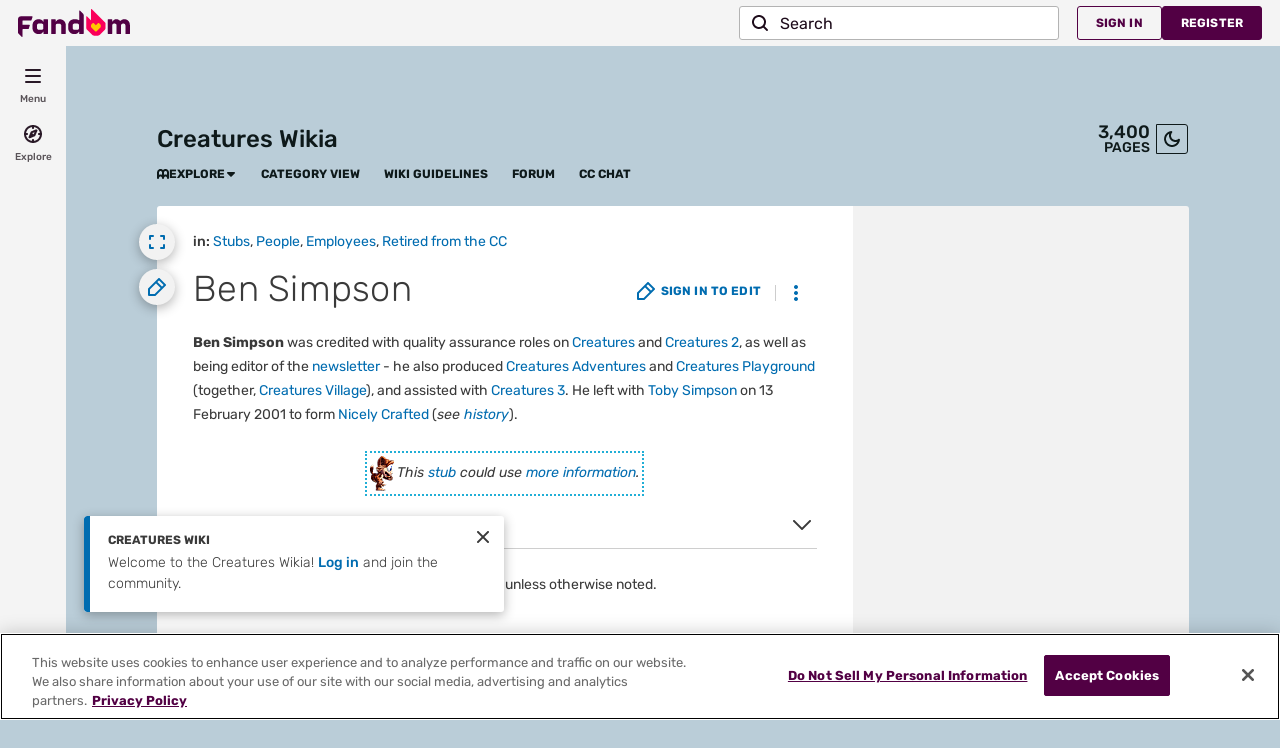

--- FILE ---
content_type: text/javascript; charset=utf-8
request_url: https://creatures.fandom.com/load.php?cb=20180307133358&lang=en&modules=startup&only=scripts&raw=1&skin=fandomdesktop
body_size: 22707
content:
function isCompatible(){return!!('querySelector'in document&&'localStorage'in window&&typeof Promise==='function'&&Promise.prototype['finally']&&(function(){try{new Function('(a = 0) => a');return true;}catch(e){return false;}}())&&/./g.flags==='g');}if(!isCompatible()){document.documentElement.className=document.documentElement.className.replace(/(^|\s)client-js(\s|$)/,'$1client-nojs$2');while(window.NORLQ&&NORLQ[0]){NORLQ.shift()();}NORLQ={push:function(fn){fn();}};RLQ={push:function(){}};}else{if(window.performance&&performance.mark){performance.mark('mwStartup');}(function(){'use strict';var con=window.console;function Map(){this.values=Object.create(null);}Map.prototype={constructor:Map,get:function(selection,fallback){if(arguments.length<2){fallback=null;}if(typeof selection==='string'){return selection in this.values?this.values[selection]:fallback;}var results;if(Array.isArray(selection)){results={};for(var i=0;i<selection.length;i++){if(typeof selection[i]==='string'){results[selection[i]]=selection[i]in this.values?this.values[selection[i]]:fallback;}}return results;}if(selection===undefined){results={};for(var key in this.values){results[key]=this.values[key];}return results;}return fallback;},set:function(selection,value){if(arguments.length>1){if(typeof selection==='string'){this.values[selection]=value;return true;}}else if(typeof selection==='object'){for(var key in selection){this.values[key]=selection[key];}return true;}return false;},exists:function(selection){return typeof selection==='string'&&selection in this.values;}};var log=function(){};log.warn=Function.prototype.bind.call(con.warn,con);var mw={now:function(){var perf=window.performance;var navStart=perf&&perf.timing&&perf.timing.navigationStart;mw.now=navStart&&perf.now?function(){return navStart+perf.now();}:Date.now;return mw.now();},trackQueue:[],trackError:function(data){if(mw.track){mw.track('resourceloader.exception',data);}else{mw.trackQueue.push({topic:'resourceloader.exception',data:data});}var e=data.exception;var msg=(e?'Exception':'Error')+' in '+data.source+(data.module?' in module '+data.module:'')+(e?':':'.');con.log(msg);if(e){con.warn(e);}},Map:Map,config:new Map(),messages:new Map(),templates:new Map(),log:log};window.mw=window.mediaWiki=mw;window.QUnit=undefined;}());(function(){'use strict';var store,hasOwn=Object.hasOwnProperty;function fnv132(str){var hash=0x811C9DC5;for(var i=0;i<str.length;i++){hash+=(hash<<1)+(hash<<4)+(hash<<7)+(hash<<8)+(hash<<24);hash^=str.charCodeAt(i);}hash=(hash>>>0).toString(36).slice(0,5);while(hash.length<5){hash='0'+hash;}return hash;}var registry=Object.create(null),sources=Object.create(null),handlingPendingRequests=false,pendingRequests=[],queue=[],jobs=[],willPropagate=false,errorModules=[],baseModules=["jquery","mediawiki.base"],marker=document.querySelector('meta[name="ResourceLoaderDynamicStyles"]'),lastCssBuffer;function addToHead(el,nextNode){if(nextNode&&nextNode.parentNode){nextNode.parentNode.insertBefore(el,nextNode);}else{document.head.appendChild(el);}}function newStyleTag(text,nextNode){var el=document.createElement('style');el.appendChild(document.createTextNode(text));addToHead(el,nextNode);return el;}function flushCssBuffer(cssBuffer){if(cssBuffer===lastCssBuffer){lastCssBuffer=null;}newStyleTag(cssBuffer.cssText,marker);for(var i=0;i<cssBuffer.callbacks.length;i++){cssBuffer.callbacks[i]();}}function addEmbeddedCSS(cssText,callback){if(!lastCssBuffer||cssText.startsWith('@import')){lastCssBuffer={cssText:'',callbacks:[]};requestAnimationFrame(flushCssBuffer.bind(null,lastCssBuffer));}lastCssBuffer.cssText+='\n'+cssText;lastCssBuffer.callbacks.push(callback);}function getCombinedVersion(modules){var hashes=modules.reduce(function(result,module){return result+registry[module].version;},'');return fnv132(hashes);}function allReady(modules){for(var i=0;i<modules.length;i++){if(mw.loader.getState(modules[i])!=='ready'){return false;}}return true;}function allWithImplicitReady(module){return allReady(registry[module].dependencies)&&(baseModules.indexOf(module)!==-1||allReady(baseModules));}function anyFailed(modules){for(var i=0;i<modules.length;i++){var state=mw.loader.getState(modules[i]);if(state==='error'||state==='missing'){return modules[i];}}return false;}function doPropagation(){var didPropagate=true;var module;while(didPropagate){didPropagate=false;while(errorModules.length){var errorModule=errorModules.shift(),baseModuleError=baseModules.indexOf(errorModule)!==-1;for(module in registry){if(registry[module].state!=='error'&&registry[module].state!=='missing'){if(baseModuleError&&baseModules.indexOf(module)===-1){registry[module].state='error';didPropagate=true;}else if(registry[module].dependencies.indexOf(errorModule)!==-1){registry[module].state='error';errorModules.push(module);didPropagate=true;}}}}for(module in registry){if(registry[module].state==='loaded'&&allWithImplicitReady(module)){execute(module);didPropagate=true;}}for(var i=0;i<jobs.length;i++){var job=jobs[i];var failed=anyFailed(job.dependencies);if(failed!==false||allReady(job.dependencies)){jobs.splice(i,1);i-=1;try{if(failed!==false&&job.error){job.error(new Error('Failed dependency: '+failed),job.dependencies);}else if(failed===false&&job.ready){job.ready();}}catch(e){mw.trackError({exception:e,source:'load-callback'});}didPropagate=true;}}}willPropagate=false;}function setAndPropagate(module,state){registry[module].state=state;if(state==='ready'){store.add(module);}else if(state==='error'||state==='missing'){errorModules.push(module);}else if(state!=='loaded'){return;}if(willPropagate){return;}willPropagate=true;mw.requestIdleCallback(doPropagation,{timeout:1});}function sortDependencies(module,resolved,unresolved){if(!(module in registry)){throw new Error('Unknown module: '+module);}if(typeof registry[module].skip==='string'){var skip=(new Function(registry[module].skip)());registry[module].skip=!!skip;if(skip){registry[module].dependencies=[];setAndPropagate(module,'ready');return;}}if(!unresolved){unresolved=new Set();}var deps=registry[module].dependencies;unresolved.add(module);for(var i=0;i<deps.length;i++){if(resolved.indexOf(deps[i])===-1){if(unresolved.has(deps[i])){throw new Error('Circular reference detected: '+module+' -> '+deps[i]);}sortDependencies(deps[i],resolved,unresolved);}}resolved.push(module);}function resolve(modules){var resolved=baseModules.slice();for(var i=0;i<modules.length;i++){sortDependencies(modules[i],resolved);}return resolved;}function resolveStubbornly(modules){var resolved=baseModules.slice();for(var i=0;i<modules.length;i++){var saved=resolved.slice();try{sortDependencies(modules[i],resolved);}catch(err){resolved=saved;mw.log.warn('Skipped unavailable module '+modules[i]);if(modules[i]in registry){mw.trackError({exception:err,source:'resolve'});}}}return resolved;}function resolveRelativePath(relativePath,basePath){var relParts=relativePath.match(/^((?:\.\.?\/)+)(.*)$/);if(!relParts){return null;}var baseDirParts=basePath.split('/');baseDirParts.pop();var prefixes=relParts[1].split('/');prefixes.pop();var prefix;var reachedRoot=false;while((prefix=prefixes.pop())!==undefined){if(prefix==='..'){reachedRoot=!baseDirParts.length||reachedRoot;if(!reachedRoot){baseDirParts.pop();}else{baseDirParts.push(prefix);}}}return(baseDirParts.length?baseDirParts.join('/')+'/':'')+relParts[2];}function makeRequireFunction(moduleObj,basePath){return function require(moduleName){var fileName=resolveRelativePath(moduleName,basePath);if(fileName===null){return mw.loader.require(moduleName);}if(hasOwn.call(moduleObj.packageExports,fileName)){return moduleObj.packageExports[fileName];}var scriptFiles=moduleObj.script.files;if(!hasOwn.call(scriptFiles,fileName)){throw new Error('Cannot require undefined file '+fileName);}var result,fileContent=scriptFiles[fileName];if(typeof fileContent==='function'){var moduleParam={exports:{}};fileContent(makeRequireFunction(moduleObj,fileName),moduleParam,moduleParam.exports);result=moduleParam.exports;}else{result=fileContent;}moduleObj.packageExports[fileName]=result;return result;};}function addScript(src,callback,modules){var script=document.createElement('script');script.src=src;function onComplete(){if(script.parentNode){script.parentNode.removeChild(script);}if(callback){callback();callback=null;}}script.onload=onComplete;script.onerror=function(){onComplete();if(modules){for(var i=0;i<modules.length;i++){setAndPropagate(modules[i],'error');}}};document.head.appendChild(script);return script;}function queueModuleScript(src,moduleName,callback){pendingRequests.push(function(){if(moduleName!=='jquery'){window.require=mw.loader.require;window.module=registry[moduleName].module;}addScript(src,function(){delete window.module;callback();if(pendingRequests[0]){pendingRequests.shift()();}else{handlingPendingRequests=false;}});});if(!handlingPendingRequests&&pendingRequests[0]){handlingPendingRequests=true;pendingRequests.shift()();}}function addLink(url,media,nextNode){var el=document.createElement('link');el.rel='stylesheet';if(media){el.media=media;}el.href=url;addToHead(el,nextNode);return el;}function globalEval(code){var script=document.createElement('script');script.text=code;document.head.appendChild(script);script.parentNode.removeChild(script);}function indirectEval(code){(1,eval)(code);}function enqueue(dependencies,ready,error){if(allReady(dependencies)){if(ready){ready();}return;}var failed=anyFailed(dependencies);if(failed!==false){if(error){error(new Error('Dependency '+failed+' failed to load'),dependencies);}return;}if(ready||error){jobs.push({dependencies:dependencies.filter(function(module){var state=registry[module].state;return state==='registered'||state==='loaded'||state==='loading'||state==='executing';}),ready:ready,error:error});}dependencies.forEach(function(module){if(registry[module].state==='registered'&&queue.indexOf(module)===-1){queue.push(module);}});mw.loader.work();}function execute(module){if(registry[module].state!=='loaded'){throw new Error('Module in state "'+registry[module].state+'" may not execute: '+module);}registry[module].state='executing';var runScript=function(){var script=registry[module].script;var markModuleReady=function(){setAndPropagate(module,'ready');};var nestedAddScript=function(arr,offset){if(offset>=arr.length){markModuleReady();return;}queueModuleScript(arr[offset],module,function(){nestedAddScript(arr,offset+1);});};try{if(Array.isArray(script)){nestedAddScript(script,0);}else if(typeof script==='function'){if(module==='jquery'){script();}else{script(window.$,window.$,mw.loader.require,registry[module].module);}markModuleReady();}else if(typeof script==='object'&&script!==null){var mainScript=script.files[script.main];if(typeof mainScript!=='function'){throw new Error('Main file in module '+module+' must be a function');}mainScript(makeRequireFunction(registry[module],script.main),registry[module].module,registry[module].module.exports);markModuleReady();}else if(typeof script==='string'){globalEval(script);markModuleReady();}else{markModuleReady();}}catch(e){setAndPropagate(module,'error');mw.trackError({exception:e,module:module,source:'module-execute'});}};if(registry[module].deprecationWarning){mw.log.warn(registry[module].deprecationWarning);}if(registry[module].messages){mw.messages.set(registry[module].messages);}if(registry[module].templates){mw.templates.set(module,registry[module].templates);}var cssPending=0;var cssHandle=function(){cssPending++;return function(){cssPending--;if(cssPending===0){var runScriptCopy=runScript;runScript=undefined;runScriptCopy();}};};var style=registry[module].style;if(style){if('css'in style){for(var i=0;i<style.css.length;i++){addEmbeddedCSS(style.css[i],cssHandle());}}if('url'in style){for(var media in style.url){var urls=style.url[media];for(var j=0;j<urls.length;j++){addLink(urls[j],media,marker);}}}}if(module==='user'){var siteDeps;var siteDepErr;try{siteDeps=resolve(['site']);}catch(e){siteDepErr=e;runScript();}if(!siteDepErr){enqueue(siteDeps,runScript,runScript);}}else if(cssPending===0){runScript();}}function sortQuery(o){var sorted={};var list=[];for(var key in o){list.push(key);}list.sort();for(var i=0;i<list.length;i++){sorted[list[i]]=o[list[i]];}return sorted;}function buildModulesString(moduleMap){var str=[];var list=[];var p;function restore(suffix){return p+suffix;}for(var prefix in moduleMap){p=prefix===''?'':prefix+'.';str.push(p+moduleMap[prefix].join(','));list.push.apply(list,moduleMap[prefix].map(restore));}return{str:str.join('|'),list:list};}function makeQueryString(params){var str='';for(var key in params){str+=(str?'&':'')+encodeURIComponent(key)+'='+encodeURIComponent(params[key]);}return str;}function batchRequest(batch){if(!batch.length){return;}var sourceLoadScript,currReqBase,moduleMap;function doRequest(){var query=Object.create(currReqBase),packed=buildModulesString(moduleMap);query.modules=packed.str;query.version=getCombinedVersion(packed.list);query=sortQuery(query);addScript(sourceLoadScript+'?'+makeQueryString(query),null,packed.list);}batch.sort();var reqBase={"lang":"en","skin":"fandomdesktop"};var splits=Object.create(null);for(var b=0;b<batch.length;b++){var bSource=registry[batch[b]].source;var bGroup=registry[batch[b]].group;if(!splits[bSource]){splits[bSource]=Object.create(null);}if(!splits[bSource][bGroup]){splits[bSource][bGroup]=[];}splits[bSource][bGroup].push(batch[b]);}for(var source in splits){sourceLoadScript=sources[source];for(var group in splits[source]){var modules=splits[source][group];currReqBase=Object.create(reqBase);if(group===0&&mw.config.get('wgUserName')!==null){currReqBase.user=mw.config.get('wgUserName');}var currReqBaseLength=makeQueryString(currReqBase).length+23;var length=0;moduleMap=Object.create(null);for(var i=0;i<modules.length;i++){var lastDotIndex=modules[i].lastIndexOf('.'),prefix=modules[i].slice(0,Math.max(0,lastDotIndex)),suffix=modules[i].slice(lastDotIndex+1),bytesAdded=moduleMap[prefix]?suffix.length+3:modules[i].length+3;if(length&&length+currReqBaseLength+bytesAdded>mw.loader.maxQueryLength){doRequest();length=0;moduleMap=Object.create(null);}if(!moduleMap[prefix]){moduleMap[prefix]=[];}length+=bytesAdded;moduleMap[prefix].push(suffix);}doRequest();}}}function asyncEval(implementations,cb,offset){if(!implementations.length){return;}offset=offset||0;mw.requestIdleCallback(function(deadline){asyncEvalTask(deadline,implementations,cb,offset);});}function asyncEvalTask(deadline,implementations,cb,offset){for(var i=offset;i<implementations.length;i++){if(deadline.timeRemaining()<=0){asyncEval(implementations,cb,i);return;}try{indirectEval(implementations[i]);}catch(err){cb(err);}}}function getModuleKey(module){return module in registry?(module+'@'+registry[module].version):null;}function splitModuleKey(key){var index=key.lastIndexOf('@');if(index===-1||index===0){return{name:key,version:''};}return{name:key.slice(0,index),version:key.slice(index+1)};}function registerOne(module,version,dependencies,group,source,skip){if(module in registry){throw new Error('module already registered: '+module);}registry[module]={module:{exports:{}},packageExports:{},version:version||'',dependencies:dependencies||[],group:typeof group==='undefined'?null:group,source:typeof source==='string'?source:'local',state:'registered',skip:typeof skip==='string'?skip:null};}mw.loader={moduleRegistry:registry,maxQueryLength:2000,addStyleTag:newStyleTag,addScriptTag:addScript,addLinkTag:addLink,enqueue:enqueue,resolve:resolve,work:function(){store.init();var q=queue.length,storedImplementations=[],storedNames=[],requestNames=[],batch=new Set();while(q--){var module=queue[q];if(mw.loader.getState(module)==='registered'&&!batch.has(module)){registry[module].state='loading';batch.add(module);var implementation=store.get(module);if(implementation){storedImplementations.push(implementation);storedNames.push(module);}else{requestNames.push(module);}}}queue=[];asyncEval(storedImplementations,function(err){store.stats.failed++;store.clear();mw.trackError({exception:err,source:'store-eval'});var failed=storedNames.filter(function(name){return registry[name].state==='loading';});batchRequest(failed);});batchRequest(requestNames);},addSource:function(ids){for(var id in ids){if(id in sources){throw new Error('source already registered: '+id);}sources[id]=ids[id];}},register:function(modules){if(typeof modules!=='object'){registerOne.apply(null,arguments);return;}function resolveIndex(dep){return typeof dep==='number'?modules[dep][0]:dep;}for(var i=0;i<modules.length;i++){var deps=modules[i][2];if(deps){for(var j=0;j<deps.length;j++){deps[j]=resolveIndex(deps[j]);}}registerOne.apply(null,modules[i]);}},implement:function(module,script,style,messages,templates,deprecationWarning){var split=splitModuleKey(module),name=split.name,version=split.version;if(!(name in registry)){mw.loader.register(name);}if(registry[name].script!==undefined){throw new Error('module already implemented: '+name);}registry[name].version=version;registry[name].declarator=null;registry[name].script=script;registry[name].style=style;registry[name].messages=messages;registry[name].templates=templates;registry[name].deprecationWarning=deprecationWarning;if(registry[name].state!=='error'&&registry[name].state!=='missing'){setAndPropagate(name,'loaded');}},impl:function(declarator){var data=declarator(),module=data[0],script=data[1]||null,style=data[2]||null,messages=data[3]||null,templates=data[4]||null,deprecationWarning=data[5]||null,split=splitModuleKey(module),name=split.name,version=split.version;if(!(name in registry)){mw.loader.register(name);}if(registry[name].script!==undefined){throw new Error('module already implemented: '+name);}registry[name].version=version;registry[name].declarator=declarator;registry[name].script=script;registry[name].style=style;registry[name].messages=messages;registry[name].templates=templates;registry[name].deprecationWarning=deprecationWarning;if(registry[name].state!=='error'&&registry[name].state!=='missing'){setAndPropagate(name,'loaded');}},load:function(modules,type){if(typeof modules==='string'&&/^(https?:)?\/?\//.test(modules)){if(type==='text/css'){addLink(modules);}else if(type==='text/javascript'||type===undefined){addScript(modules);}else{throw new Error('Invalid type '+type);}}else{modules=typeof modules==='string'?[modules]:modules;enqueue(resolveStubbornly(modules));}},state:function(states){for(var module in states){if(!(module in registry)){mw.loader.register(module);}setAndPropagate(module,states[module]);}},getState:function(module){return module in registry?registry[module].state:null;},require:function(moduleName){var path;if(window.QUnit){var paths=moduleName.startsWith('@')?/^(@[^/]+\/[^/]+)\/(.*)$/.exec(moduleName):/^([^/]+)\/(.*)$/.exec(moduleName);if(paths){moduleName=paths[1];path=paths[2];}}if(mw.loader.getState(moduleName)!=='ready'){throw new Error('Module "'+moduleName+'" is not loaded');}return path?makeRequireFunction(registry[moduleName],'')('./'+path):registry[moduleName].module.exports;}};var hasPendingFlush=false,hasPendingWrites=false;function flushWrites(){while(store.queue.length){store.set(store.queue.shift());}if(hasPendingWrites){store.prune();try{localStorage.removeItem(store.key);localStorage.setItem(store.key,JSON.stringify({items:store.items,vary:store.vary,asOf:Math.ceil(Date.now()/1e7)}));}catch(e){mw.trackError({exception:e,source:'store-localstorage-update'});}}hasPendingFlush=hasPendingWrites=false;}mw.loader.store=store={enabled:null,items:{},queue:[],stats:{hits:0,misses:0,expired:0,failed:0},key:"MediaWikiModuleStore:creatures",vary:"fandomdesktop:2:1:en",init:function(){if(this.enabled===null){this.enabled=false;if(true){this.load();}else{this.clear();}}},load:function(){try{var raw=localStorage.getItem(this.key);this.enabled=true;var data=JSON.parse(raw);if(data&&data.vary===this.vary&&data.items&&Date.now()<(data.asOf*1e7)+259e7){this.items=data.items;}}catch(e){}},get:function(module){if(this.enabled){var key=getModuleKey(module);if(key in this.items){this.stats.hits++;return this.items[key];}this.stats.misses++;}return false;},add:function(module){if(this.enabled){this.queue.push(module);this.requestUpdate();}},set:function(module){var descriptor=registry[module],key=getModuleKey(module);if(key in this.items||!descriptor||descriptor.state!=='ready'||!descriptor.version||descriptor.group===1||descriptor.group===0||!descriptor.declarator){return;}var script=String(descriptor.declarator);if(script.length>1e5){return;}var srcParts=['mw.loader.impl(',script,');\n'];if(true){srcParts.push('// Saved in localStorage at ',(new Date()).toISOString(),'\n');var sourceLoadScript=sources[descriptor.source];var query=Object.create({"lang":"en","skin":"fandomdesktop"});query.modules=module;query.version=getCombinedVersion([module]);query=sortQuery(query);srcParts.push('//# sourceURL=',(new URL(sourceLoadScript,location)).href,'?',makeQueryString(query),'\n');query.sourcemap='1';query=sortQuery(query);srcParts.push('//# sourceMappingURL=',sourceLoadScript,'?',makeQueryString(query));}this.items[key]=srcParts.join('');hasPendingWrites=true;},prune:function(){for(var key in this.items){if(getModuleKey(splitModuleKey(key).name)!==key){this.stats.expired++;delete this.items[key];}}},clear:function(){this.items={};try{localStorage.removeItem(this.key);}catch(e){}},requestUpdate:function(){if(!hasPendingFlush){hasPendingFlush=setTimeout(function(){mw.requestIdleCallback(flushWrites);},2000);}}};}());mw.requestIdleCallbackInternal=function(callback){setTimeout(function(){var start=mw.now();callback({didTimeout:false,timeRemaining:function(){return Math.max(0,50-(mw.now()-start));}});},1);};mw.requestIdleCallback=window.requestIdleCallback?window.requestIdleCallback.bind(window):mw.requestIdleCallbackInternal;(function(){var queue;mw.loader.addSource({"local":"/load.php"});mw.loader.register([["site","wabk1"],["site.styles","1hn7z",[],2],["filepage","1ljys"],["user","4f7l7",[373],0],["user.styles","93isv",[],0],["user.options","12s5i",[],1],["mediawiki.skinning.interface","1hdw1"],["jquery.makeCollapsible.styles","1wptx"],["mediawiki.skinning.content.parsoid","n4lre"],["web2017-polyfills","174re",[],null,null,"return'IntersectionObserver'in window\u0026\u0026typeof fetch==='function'\u0026\u0026typeof URL==='function'\u0026\u0026'toJSON'in URL.prototype;"],["jquery","xt2am"],["mediawiki.base","zxcoh",[10]],["jquery.chosen","1q9kc"],["jquery.client","5k8ja"],["jquery.confirmable","opab7",[101]],["jquery.highlightText","9qzq7",[75]],["jquery.i18n","1tati",[100]],["jquery.lengthLimit","tlk9z",[60]],["jquery.makeCollapsible","ro1b1",[7,75]],["jquery.spinner","iute0",[20]],["jquery.spinner.styles","1ktvw"],["jquery.suggestions","xoi3f",[15]],["jquery.tablesorter","1ql0h",[23,102,75]],["jquery.tablesorter.styles","1m1x6"],["jquery.textSelection","18yom",[13]],["jquery.ui","1wrra"],["moment","10661",[98,75]],["vue","1sy8w",[109]],["vuex","16fjm",[27]],["pinia","17tzw",[27]],["@wikimedia/codex","165pd",[31,27]],["codex-styles","e5wr7"],["mediawiki.codex.messagebox.styles","14gh0"],["@wikimedia/codex-search","171ub",[34,27]],["codex-search-styles","dh4nx"],["mediawiki.template","72v1k"],["mediawiki.template.mustache","1m2gq",[35]],["mediawiki.apipretty","qt7g6"],["mediawiki.api","90v19",[101]],["mediawiki.content.json","21u7o"],["mediawiki.confirmCloseWindow","96tmj"],["mediawiki.debug","9qt9a",[196]],["mediawiki.diff","11fhk",[38]],["mediawiki.diff.styles","1fyl3"],["mediawiki.feedback","184tq",[1083,204]],["mediawiki.feedlink","qn8vo"],["mediawiki.filewarning","amgzj",[196,208]],["mediawiki.ForeignApi","r63m6",[48]],["mediawiki.ForeignApi.core","gpvmk",[38,193]],["mediawiki.helplink","149oj"],["mediawiki.hlist","1ddlc"],["mediawiki.htmlform","14wb0",[171]],["mediawiki.htmlform.ooui","qp5p1",[196]],["mediawiki.htmlform.styles","au6xy"],["mediawiki.htmlform.codex.styles","1uox3"],["mediawiki.htmlform.ooui.styles","xh9wu"],["mediawiki.inspect","2ufuk",[60,75]],["mediawiki.notification","mtoqj",[75,81]],["mediawiki.notification.convertmessagebox","1qfxt",[57]],["mediawiki.notification.convertmessagebox.styles","15u5e"],["mediawiki.String","rowro"],["mediawiki.pager.styles","1u5ad"],["mediawiki.pulsatingdot","1tamk"],["mediawiki.searchSuggest","n8i49",[21,38]],["mediawiki.storage","3wu0d",[75]],["mediawiki.Title","szj3g",[60,75]],["mediawiki.Upload","352gg",[38]],["mediawiki.ForeignUpload","g8bfm",[47,66]],["mediawiki.Upload.Dialog","ne04e",[69]],["mediawiki.Upload.BookletLayout","cm0l7",[66,73,26,199,204,209,210]],["mediawiki.ForeignStructuredUpload.BookletLayout","j7826",[67,69,105,175,169]],["mediawiki.toc","ui5eu",[78]],["mediawiki.Uri","hrm54",[75]],["mediawiki.user","w2qqj",[38,78]],["mediawiki.userSuggest","ba9yz",[21,38]],["mediawiki.util","1pxz6",[13,9]],["mediawiki.checkboxtoggle","snz0j"],["mediawiki.checkboxtoggle.styles","10qw3"],["mediawiki.cookie","1x55y"],["mediawiki.experiments","15xww"],["mediawiki.editfont.styles","h7gqo"],["mediawiki.visibleTimeout","40nxy"],["mediawiki.action.edit","1kqfc",[24,83,80,171]],["mediawiki.action.edit.styles","tbx2u"],["mediawiki.action.edit.collapsibleFooter","198xc",[18,64]],["mediawiki.action.edit.preview","1q8ye",[19,111]],["mediawiki.action.history","1c95i",[18]],["mediawiki.action.history.styles","cbdif"],["mediawiki.action.protect","gjfux",[171]],["mediawiki.action.view.metadata","1aqj6",[96]],["mediawiki.editRecovery.postEdit","wh5q0"],["mediawiki.editRecovery.edit","1r1hr",[57,168,212]],["mediawiki.action.view.postEdit","26zx1",[57,64,158,196,216]],["mediawiki.action.view.redirect","9jbdf"],["mediawiki.action.view.redirectPage","1vav4"],["mediawiki.action.edit.editWarning","15on3",[24,40,101]],["mediawiki.action.view.filepage","ogzfi"],["mediawiki.action.styles","10uxz"],["mediawiki.language","zu6pb",[99]],["mediawiki.cldr","1dc8t",[100]],["mediawiki.libs.pluralruleparser","1sv4p"],["mediawiki.jqueryMsg","135gi",[65,98,5]],["mediawiki.language.months","md5qj",[98]],["mediawiki.language.names","11sqp",[98]],["mediawiki.language.specialCharacters","1cldx",[98]],["mediawiki.libs.jpegmeta","n7h67"],["mediawiki.page.gallery","1pso7",[107,75]],["mediawiki.page.gallery.styles","8uvjs"],["mediawiki.page.gallery.slideshow","p1lqa",[199,219,221]],["mediawiki.page.ready","1dubu",[38]],["mediawiki.page.watch.ajax","2bxko",[73]],["mediawiki.page.preview","1bmtw",[18,24,42,43,73,196]],["mediawiki.page.image.pagination","1qg8v",[19,75]],["mediawiki.page.media","1oc5n"],["mediawiki.rcfilters.filters.base.styles","jeuid"],["mediawiki.rcfilters.highlightCircles.seenunseen.styles","10whe"],["mediawiki.rcfilters.filters.ui","vc58c",[18,72,73,166,205,212,215,216,217,219,220]],["mediawiki.interface.helpers.styles","1fwuc"],["mediawiki.special","1aafx"],["mediawiki.special.apisandbox","67cip",[18,186,172,195]],["mediawiki.special.restsandbox.styles","tjxcg"],["mediawiki.special.restsandbox","snzcl",[120]],["mediawiki.special.block","7etr6",[51,169,185,176,186,183,212]],["mediawiki.misc-authed-ooui","179gl",[19,52,166,171]],["mediawiki.misc-authed-pref","1fmt6",[5]],["mediawiki.misc-authed-curate","anc0a",[12,14,17,19,38]],["mediawiki.special.block.codex","pgbuv",[30,29]],["mediawiki.protectionIndicators.styles","mii98"],["mediawiki.special.changeslist","u0nvh"],["mediawiki.special.changeslist.watchlistexpiry","3fiv4",[118,216]],["mediawiki.special.changeslist.enhanced","1m4ka"],["mediawiki.special.changeslist.legend","1pwie"],["mediawiki.special.changeslist.legend.js","13r7x",[78]],["mediawiki.special.contributions","1203g",[18,169,195]],["mediawiki.special.import.styles.ooui","15hlr"],["mediawiki.special.changecredentials","1eqrg"],["mediawiki.special.changeemail","q0qtr"],["mediawiki.special.preferences.ooui","1tsai",[40,80,58,64,176,171,204]],["mediawiki.special.preferences.styles.ooui","j27lu"],["mediawiki.special.editrecovery.styles","1o89f"],["mediawiki.special.editrecovery","1nomj",[27]],["mediawiki.special.search","1slvn",[188]],["mediawiki.special.search.commonsInterwikiWidget","twkga",[38]],["mediawiki.special.search.interwikiwidget.styles","15u9w"],["mediawiki.special.search.styles","f3b8t"],["mediawiki.special.unwatchedPages","1tz16",[38]],["mediawiki.special.upload","nu80r",[19,38,40,105,118,35]],["mediawiki.authenticationPopup","zr443",[19,204]],["mediawiki.authenticationPopup.success","6zddp"],["mediawiki.special.userlogin.common.styles","f9361"],["mediawiki.special.userlogin.login.styles","6a2eo"],["mediawiki.special.userlogin.authentication-popup","114ns"],["mediawiki.special.createaccount","10bmi",[38]],["mediawiki.special.userlogin.signup.styles","zef1m"],["mediawiki.special.userrights","1des1",[17,58]],["mediawiki.special.watchlist","59oek",[196,216]],["mediawiki.tempUserBanner.styles","3pp37"],["mediawiki.tempUserBanner","wpaj9",[101]],["mediawiki.tempUserCreated","ecwit",[75]],["mediawiki.ui","1mqqz"],["mediawiki.ui.checkbox","kwkz2"],["mediawiki.ui.radio","mflx2"],["mediawiki.legacy.messageBox","1nm1y"],["mediawiki.ui.button","1vr9p"],["mediawiki.ui.input","1et0o"],["mediawiki.ui.icon","t1lvz"],["mediawiki.widgets","yo77l",[167,199,209,210]],["mediawiki.widgets.styles","z6m6x"],["mediawiki.widgets.AbandonEditDialog","s3y63",[204]],["mediawiki.widgets.DateInputWidget","27mhi",[170,26,199,221]],["mediawiki.widgets.DateInputWidget.styles","1nd1g"],["mediawiki.widgets.visibleLengthLimit","4i5bv",[17,196]],["mediawiki.widgets.datetime","z7zt6",[196,216,220,221]],["mediawiki.widgets.expiry","e4bxs",[172,26,199]],["mediawiki.widgets.CheckMatrixWidget","1lq0f",[196]],["mediawiki.widgets.CategoryMultiselectWidget","19khw",[47,199]],["mediawiki.widgets.SelectWithInputWidget","11wi8",[177,199]],["mediawiki.widgets.SelectWithInputWidget.styles","1muue"],["mediawiki.widgets.SizeFilterWidget","1bq7m",[179,199]],["mediawiki.widgets.SizeFilterWidget.styles","jozhq"],["mediawiki.widgets.MediaSearch","1s4ub",[47,73,199]],["mediawiki.widgets.Table","hlri2",[199]],["mediawiki.widgets.TagMultiselectWidget","1y5hq",[199]],["mediawiki.widgets.UserInputWidget","1majs",[199]],["mediawiki.widgets.UsersMultiselectWidget","1dllb",[199]],["mediawiki.widgets.NamespacesMultiselectWidget","1skcg",[166]],["mediawiki.widgets.TitlesMultiselectWidget","1xq8g",[166]],["mediawiki.widgets.TagMultiselectWidget.styles","z8nel"],["mediawiki.widgets.SearchInputWidget","kfr5t",[63,166,216]],["mediawiki.widgets.SearchInputWidget.styles","1784o"],["mediawiki.widgets.ToggleSwitchWidget","1yf2l",[199]],["mediawiki.watchstar.widgets","9n7ag",[195]],["mediawiki.deflate","wsaxh"],["oojs","1u2cw"],["mediawiki.router","1l3dg",[193]],["oojs-ui","19txf",[202,199,204]],["oojs-ui-core","qy4na",[109,193,198,197,206]],["oojs-ui-core.styles","1j6vi"],["oojs-ui-core.icons","5zaeo"],["oojs-ui-widgets","cootc",[196,201]],["oojs-ui-widgets.styles","17y8c"],["oojs-ui-widgets.icons","s5nrz"],["oojs-ui-toolbars","wt2k0",[196,203]],["oojs-ui-toolbars.icons","pqu59"],["oojs-ui-windows","11cpn",[196,205]],["oojs-ui-windows.icons","jc2n6"],["oojs-ui.styles.indicators","6v2js"],["oojs-ui.styles.icons-accessibility","1rwdc"],["oojs-ui.styles.icons-alerts","emie8"],["oojs-ui.styles.icons-content","1slg4"],["oojs-ui.styles.icons-editing-advanced","n9ton"],["oojs-ui.styles.icons-editing-citation","id1kf"],["oojs-ui.styles.icons-editing-core","1yia8"],["oojs-ui.styles.icons-editing-functions","1iz01"],["oojs-ui.styles.icons-editing-list","1y7cw"],["oojs-ui.styles.icons-editing-styling","1g3rl"],["oojs-ui.styles.icons-interactions","qnkug"],["oojs-ui.styles.icons-layout","iw5g4"],["oojs-ui.styles.icons-location","1exov"],["oojs-ui.styles.icons-media","21een"],["oojs-ui.styles.icons-moderation","o8pnr"],["oojs-ui.styles.icons-movement","cgb89"],["oojs-ui.styles.icons-user","1q6qi"],["oojs-ui.styles.icons-wikimedia","1ftz5"],["ext.fandom.SpecialDatacenterPreference","15uh1"],["ext.cite.styles","b7ofx"],["ext.cite.parsoid.styles","9ax13"],["ext.cite.visualEditor.core","nr61z",[307]],["ext.cite.visualEditor","1j92c",[226,225,227,208,211,216]],["ext.cite.wikiEditor","1g78n",[347]],["ext.cite.ux-enhancements","kjjoh"],["ext.categoryTree","1cxh1",[38]],["ext.categoryTree.styles","16x28"],["ext.charinsert","1szkj",[24]],["ext.charinsert.styles","17hc7"],["ext.inputBox.styles","gohm7"],["ext.math.mathjax","1i46g",[],3],["ext.math.styles","7xrei"],["ext.math.popup","1ank0",[47,73]],["mw.widgets.MathWbEntitySelector","fe2lq",[47,166,"mw.config.values.wbRepo",204]],["ext.math.visualEditor","11uw0",[237,299]],["ext.math.visualEditor.mathSymbols","1s84f"],["ext.math.visualEditor.chemSymbols","v2vmu"],["ext.scribunto.errors","5a2hb",[199]],["ext.scribunto.logs","7b36r"],["ext.scribunto.edit","746yk",[19,38]],["ext.pygments","5xihd"],["ext.geshi.visualEditor","1bp42",[299]],["ext.disambiguator","1s13f",[38,57]],["ext.disambiguator.visualEditor","1uxyn",[306]],["mediawiki.api.titleblacklist","1amyv",[38]],["ext.titleblacklist.visualEditor","9cn1x"],["ext.Tabber","1atty",[72]],["ext.confirmEdit.editPreview.ipwhitelist.styles","nwoqf"],["ext.confirmEdit.visualEditor","bl2yi",[1074]],["ext.confirmEdit.simpleCaptcha","11oss"],["ext.confirmEdit.reCaptchaNoCaptcha.visualEditor","1t0zs",[9]],["ext.fandom.visualEditor.pluginLoader","1upiw"],["socket.io","f0oz7"],["peerjs","1a7xj"],["dompurify","1x96n"],["color-picker","1udyk"],["unicodejs","1pa89"],["papaparse","1b87h"],["rangefix","py825"],["spark-md5","1ewgr"],["ext.visualEditor.supportCheck","mk13r",[],4],["ext.visualEditor.sanitize","1klwy",[260,287],4],["ext.visualEditor.progressBarWidget","170cc",[],4],["ext.visualEditor.tempWikitextEditorWidget","vbaxg",[80,73],4],["ext.visualEditor.desktopArticleTarget.init","1maew",[268,266,269,283,24,109,64],4],["ext.visualEditor.desktopArticleTarget.noscript","1kets"],["ext.visualEditor.targetLoader","1u4zt",[286,283,24,64,73],4],["ext.visualEditor.desktopTarget","1fs2v",[],4],["ext.visualEditor.desktopArticleTarget","1tn7b",[290,295,273,301],4],["ext.visualEditor.mobileArticleTarget","hr2zp",[290,296],4],["ext.visualEditor.collabTarget","ozonr",[288,294,80,166,216,217],4],["ext.visualEditor.collabTarget.desktop","1sbk2",[276,295,273,301],4],["ext.visualEditor.collabTarget.mobile","yjg97",[276,296,300],4],["ext.visualEditor.collabTarget.init","38j90",[266,166,195],4],["ext.visualEditor.collabTarget.init.styles","1rppu"],["ext.visualEditor.collab","n28x7",[261,292,259]],["ext.visualEditor.ve","17m0y",[],4],["ext.visualEditor.track","10mz7",[282],4],["ext.visualEditor.editCheck","1deti",[289],4],["ext.visualEditor.core.utils","t3nsm",[283,195],4],["ext.visualEditor.core.utils.parsing","1rcro",[282],4],["ext.visualEditor.base","czk1e",[285,286,262],4],["ext.visualEditor.mediawiki","3wqj1",[287,272,22,1075],4],["ext.visualEditor.mwsave","2z77u",[299,17,19,42,43,216],4],["ext.visualEditor.articleTarget","30o36",[300,289,92,168],4],["ext.visualEditor.data","xgrw4",[288]],["ext.visualEditor.core","109a5",[267,266,263,264,265],4],["ext.visualEditor.commentAnnotation","6y11s",[292],4],["ext.visualEditor.rebase","8jfqr",[261,310,293,222,258],4],["ext.visualEditor.core.desktop","nkcg2",[292],4],["ext.visualEditor.core.mobile","1ttqu",[292],4],["ext.visualEditor.welcome","1rlzo",[195],4],["ext.visualEditor.switching","33s55",[195,207,210,212],4],["ext.visualEditor.mwcore","1t049",[311,288,298,297,117,62,8,166],4],["ext.visualEditor.mwextensions","19txf",[291,321,315,317,302,319,304,316,305,307],4],["ext.visualEditor.mwextensions.desktop","19txf",[300,306,70],4],["ext.visualEditor.mwformatting","zrbvg",[299],4],["ext.visualEditor.mwimage.core","1yswc",[299],4],["ext.visualEditor.mwimage","hglwg",[322,303,180,26,219],4],["ext.visualEditor.mwlink","1wzyu",[299],4],["ext.visualEditor.mwmeta","m3llz",[305,94],4],["ext.visualEditor.mwtransclusion","195wp",[299,183],4],["treeDiffer","xiskm"],["diffMatchPatch","1s80q"],["ext.visualEditor.checkList","1gms3",[292],4],["ext.visualEditor.diffing","1dy5t",[309,292,308],4],["ext.visualEditor.diffPage.init.styles","1nwdm"],["ext.visualEditor.diffLoader","1umb0",[272],4],["ext.visualEditor.diffPage.init","1i1uo",[313,312,195,207,210],4],["ext.visualEditor.language","yq7f6",[292,1075,103],4],["ext.visualEditor.mwlanguage","zev3g",[292],4],["ext.visualEditor.mwalienextension","1h689",[299],4],["ext.visualEditor.mwwikitext","2yvnz",[305,80],4],["ext.visualEditor.mwgallery","1n3mm",[299,107,180,219],4],["ext.visualEditor.mwsignature","uovdf",[307],4],["ext.visualEditor.icons","19txf",[323,324,208,209,210,212,214,215,216,217,220,221,222,206],4],["ext.visualEditor.icons-licenses","zs5zf"],["ext.visualEditor.moduleIcons","1xg8q"],["ext.visualEditor.moduleIndicators","ko48t"],["ext.imagemap","pugeb",[326]],["ext.imagemap.styles","ftwpn"],["ext.checkUser.clientHints","wqgkj",[38,11]],["ext.checkUser","1hziy",[22,61,64,73,166,183,212,216,218,220,222]],["ext.checkUser.styles","8yb7m"],["ext.sm.common","1xe8o"],["ext.maps.geojson.new.page","lok4y",[38]],["ext.maps.geojson.page","1pnli",[340]],["ext.maps.resizable","19txf",[25]],["ext.maps.api","1wvff",[38]],["ext.maps.leaflet.library","1zhql"],["ext.maps.leaflet.fullscreen","1comj",[335]],["ext.maps.leaflet.geojson","f6xq6"],["ext.maps.leaflet.loader","1jmla",[334,336,337,339,330]],["ext.maps.leaflet.markercluster","1835s",[335]],["ext.maps.leaflet.editor","15bxn",[334,336,337,73]],["ext.maps.googlemaps3","oqgma"],["ext.maps.gm3.markercluster","vtzzq",[341]],["ext.maps.gm3.markerwithlabel","1tn6v",[341]],["ext.maps.gm3.geoxml","1u2y6",[341]],["ext.maps.googlemaps3ajax","1b63u",[341,330]],["ext.maps.wikitext.editor","11x51",[25]],["ext.wikiEditor","1ba20",[24,25,104,73,166,211,212,214,215,219,35],5],["ext.wikiEditor.styles","1pjfr",[],5],["ext.wikiEditor.images","s1eop"],["ext.wikiEditor.realtimepreview","11xg2",[347,349,111,62,64,216]],["ext.MsUpload","nu56g"],["ext.categorySelect.js","1liyj",[541,538,540]],["ext.fandom.abuseFilter.aceEditor.js","botdb",[438,10]],["ext.fandom.Achievements.js","wmcqn",[540,749]],["ext.fandom.Achievements.SpecialLeaderboard.js","1e41c",[635,749]],["ext.fandom.Activity.tabs.js","1j5wv",[536]],["ext.fandom.AdminDashboard.fandomdesktop.js","jgpxy",[560,561,541]],["ext.fandom.AdminDashboard.WikiFeatures.js","uhxt6",[541,563,550]],["ext.fandom.ae.consentQueue.js","1f6bo",[438,10]],["ext.fandom.Alcatraz.js","4y31v",[532]],["ext.fandom.AnalyticsEngine.comscore.js","13ui0",[720]],["ext.fandom.AnalyticsEngine.quantcast.js","12xne",[546]],["ext.fandom.ArticleComments.desktop.js","1xqzf",[539,706]],["ext.fandom.ArticleComments.mobile.js","zc70v",[539,706]],["ext.fandom.ArticleVideo.desktop.js","1gbr3",[713,550]],["ext.fandom.ArticleVideo.mobile.js","jrj79",[713,550]],["ext.fandom.Auth.preferences.js","1gp5c",[532]],["ext.fandom.bannerNotifications.migrationBanner.js","c8bjl",[532]],["ext.fandom.baselayout.js","dzt3l",[656,550,655,587,588]],["ext.fandom.CategoryPage.CategoryLayoutSelector.js","1yh9r",[635]],["ext.fandom.CategoryPage.mobile.js","5hphc",[541]],["ext.fandom.ContentReview.jsReload.js","rdbd2",[438,10]],["ext.fandom.ContentReview.legacyLoaders.js","uky05",[438,10,75]],["ext.fandom.ContentReview.reviewActions.js","10tpe",[532,540]],["ext.fandom.ContentReview.submit.js","smbbz",[532,540]],["ext.fandom.ContentReview.testModeBanner.js","19er6",[532,540]],["ext.fandom.CreatePage.Dialog.js","1vfbt",[541,540]],["ext.fandom.CreatePageOpenDialog.js","1ec39",[560]],["ext.fandom.creatorMetrics.wikiEditor.js","1qnl6",[438,10]],["ext.fandom.DatacenterPreference.js","330lm",[541,591]],["ext.fandom.DiscussionMaintenance.js","xq67l",[532]],["ext.fandom.dismissableSitenotice.js","tw9go",[635]],["ext.fandom.Email.SpecialSendEmail.js","qxnst",[543,544,539]],["ext.fandom.FacebookLocale.js","a078j",[580]],["ext.fandom.FacebookTags.js","4g0tn",[539,636]],["ext.fandom.FandomThanks.mobileDiff.js","1hg22",[438,10]],["ext.fandom.FandomThanksChangesList.js","3f0ko",[533]],["ext.fandom.FandomVisualEditor.mobileEditSection.js","1gdav",[438,10]],["ext.fandom.ForumRedirect.legacyLinkHider.js","176m0",[438,10]],["ext.fandom.FounderProgressBar.js","1umi6",[561]],["ext.fandom.GalleryTracking.js","13n2g",[541,539]],["ext.fandom.GTM.js","1ruj6",[720,697]],["ext.fandom.ImageGalleryIconModuleInit.js","lf7kn",[726,539]],["ext.fandom.Insights.js","k3iem",[550]],["ext.fandom.InteractiveMaps.SpecialReports.js","19b8x",[606,610,539]],["ext.fandom.InteractiveMapsSourceEditor.js","12b78",[605]],["ext.fandom.InterwikiEdit.js","klqpb",[438,10,101]],["ext.fandom.ListGlobalUsers.js","1jjj1",[438,10]],["ext.fandom.listUsers.js","1qxsu",[532,199]],["ext.fandom.MapsTracking.js","18ypj",[541]],["ext.fandom.MigrationSchedule.js","5yvl9",[539]],["ext.fandom.MigrationTableAndFormTools.js","1hlh3",[687,539]],["ext.fandom.MobileImageGallery.Navigational.js","1ytqr",[680,534,636]],["ext.fandom.multiTasksMultiDelete.js","vyta9",[532,38]],["ext.fandom.NewFilesFilters.js","1r1ix",[539]],["ext.fandom.nositenotice.js","jwhlb",[651]],["ext.fandom.Phalanx.block.js","1hoem",[532,540]],["ext.fandom.Phalanx.blockExclusion.js","1f470",[532,550]],["ext.fandom.Phalanx.blockListing.js","1gocx",[532]],["ext.fandom.PhalanxStats.js","a57nu",[532]],["ext.fandom.photoGallery.gallery.js","bhdb0",[583,689,617]],["ext.fandom.photoGallery.slider.js","1miji",[583,539]],["ext.fandom.QuickAdopt.js","118y9",[204,618]],["ext.fandom.QuickAnswers.specialSpecialPagesTracking.js","t913g",[541]],["ext.fandom.QuickTools.js","qgiwd",[73,540,204,618]],["ext.fandom.Sentry.loader.js","87ryo",[562,550,619]],["ext.fandom.ServerSideExperiments.desktopRightRailExperiment.js","1wu6g",[554]],["ext.fandom.ServerSideExperiments.js","19639",[545,635,550,662]],["ext.fandom.SilverSurferLoader.trackingWelcomeTool.js","1j8k7",[541]],["ext.fandom.sitenotice.mobile.js","1mad7",[550,651]],["ext.fandom.slider.js","1w08r",[583,554]],["ext.fandom.SocialLogs.js","ovqzk",[550]],["ext.fandom.specialVideos.js","tyi1z",[532]],["ext.fandom.Tabber.js","1kqwk",[539,655]],["ext.fandom.ThemeDesignerNextMobileThemingAppliedAdminBanner.js","19xoz",[622,532]],["ext.fandom.ThemeDesignerNextMobileThemingBanner.js","r31lm",[532]],["ext.fandom.TwitterTag.js","tuoiw",[539]],["ext.fandom.UncrawlableUrl.anchors.js","1xmot",[539,625]],["ext.fandom.UncrawlableUrl.spans.js","1vdy0",[539,625]],["ext.fandom.UnifiedCommunitySearchTracking.js","1slod",[727]],["ext.fandom.UnifiedSearchGoogleTracking.js","skt2z",[727]],["ext.fandom.UnifiedSearchTracking.js","fo7kx",[727]],["ext.fandom.uploadNewImages.js","nnsv9",[570,626,689,540]],["ext.fandom.UserProfileActivity.js","37nhn",[634,540]],["ext.fandom.WDACReview.js","18cu4",[438,10]],["ext.portableInfoboxFandomDesktop.js","98bwa",[438,10]],["ext.tabView.editor.js","jjz0l",[438,10]],["fandomRequire.js","19onv"],["floatingScroll.js","18cjw",[539]],["skin.fandomdesktop.rail.toggle.js","1vmco",[599,620,588]],["skin.fandommobile.ActionHistory.js","1ortp",[438,10]],["skin.fandommobile.MobileDiff.js","1uvfl",[438,10]],["skin.fandommobile.RecirculationPrefooter.init.js","1so6c",[438,10]],["skin.fandommobile.trackContributions.js","16zo0",[629]],["skin.fandommobile.trackHistoryPage.js","b87jc",[629]],["skin.fandommobile.trackMobileDiff.js","1d7wn",[629]],["skin.fandommobile.trackRecentChanges.js","1ddbm",[629]],["skin.fandommobile.trackUndoEdit.js","17a1g",[629]],["ext.fandom.AgeGate.loader.js","hpe7x",[569,722,635,562,695]],["ext.fandom.ArticleInContentPlayer.desktop.js","ejk51",[687,669,554]],["ext.fandom.ArticleInContentPlayer.mobile.js","1olrp",[669]],["ext.fandom.BaseGlobalComponents.MobileGlobalNavigation.js","10rq1",[699,575]],["ext.fandom.BaseGlobalComponents.MobileGlobalNavigationAnon.js","1k0v0",[699,575]],["ext.fandom.GlobalComponents.MobileGlobalNavigation.js","1e9m8",[709,575,658]],["ext.fandom.GlobalComponents.MobileGlobalNavigationAnon.js","1clg6",[709,575,658]],["ext.fandom.GlobalComponents.StickyNavigation.js","ba2fj",[600,658]],["ext.fandom.GlobalShortcuts.js","rurq5",[679,562,101]],["ext.fandom.ImageGalleryIconModuleMobileInit.js","12dkt",[726,539]],["ext.fandom.JWPlayerTag.js","1acy6",[541,579,539]],["ext.fandom.Migration.js","1aj3x",[539,549,688]],["ext.fandom.MobileImageGallery.Default.js","2c3rr",[680,634,542,534,554,636]],["ext.fandom.phalanx.visualEditor.js","1c7sv",[290,438,10]],["ext.fandom.photoGallery.slideshow.js","1wsq6",[583,689,617,642]],["ext.fandom.sitenotice.desktop.js","1wxpy",[651]],["ext.fandom.Track.conviva.js","1ye28",[548]],["ext.fandom.UnifiedSearchGoogleLoadMore.js","jq5na",[727]],["ext.fandom.visualEditor.mobile.init.js","gdj3b",[272,598,717,597]],["ext.portableInfobox.mobile.js","yckgo",[541,549]],["shared.jquery.autocomplete.js","1w52c",[438,10]],["skin.fandomdesktop.rail.lazyRail.js","1hk8q",[748,575,620,588]],["ext.categorySelect.lazy.js","1tgsc",[541,548,549,540,199,688,749]],["ext.fandom.announcements.js","vxtxm",[532,199,204,221]],["ext.fandom.Blogs.js","1lbc9",[541,540,199,204]],["ext.fandom.GlobalComponents.CommunityNavigation.js","17psu",[583,600,602,658,731]],["ext.fandom.TimeAgoMessaging.js","1r1b9",[539,101]],["ext.fandom.Track.js","lubt5",[578,718,623,697,539]],["ext.fandom.wikiaBar.js","4c2az",[560,541,548,554,539]],["ext.tabView.js","gqhv9",[543,544,689,722,694,558,636]],["ext.fandom.BaseGlobalComponents.GlobalExploreNavigation.js","8k3jr",[575,734,550,645]],["ext.fandom.BaseGlobalComponents.GlobalFooter.js","p7jmj",[550,698]],["ext.fandom.DiscordInterceptor.js","19qfw",[689,643,550]],["ext.fandom.GlobalComponents.CommunityHeader.js","t1ump",[701,658,653,587]],["ext.fandom.GlobalComponents.GlobalFooter.js","o3te6",[658,550,587]],["ext.fandom.InteractiveMaps.allmaps.js","2pjvs",[541,610,550]],["ext.fandom.SuggestedPages.js","147jw",[541,563,621,550,688]],["ext.fandom.tcs.dialog.js","1qbg6",[532,661,199,204,616]],["ext.fandom.Activity.social.js","o0cwx",[536,689,549,196]],["ext.fandom.AgeGate.js","hqy3r",[646,689,748,553,564]],["ext.fandom.communityPage.js","q2xb8",[541,549,540,688]],["ext.fandom.FandomVisualEditor.mobile.js","808gz",[707,290,296,306,318,598,597,596]],["ext.fandom.photoGallery.gallery.lazy.js","7hnbl",[718,617]],["ext.fandom.wikiaBar.lazy.js","195nj",[626,591,532,540,199]],["ext.fandom.WikiAnalytics.js","19ane",[590,682,739,676]],["ext.fandom.curatedContentSpecialPage.js","1ike7",[548,744,539,564]],["ext.fandom.GlobalShortcuts.lazy.js","d9whk",[679,549,688]],["ext.fandom.Lightbox.js","1ltzc",[570,689,548,748,532,615,540,654,642]],["ext.fandom.performanceMonitoring.js","1i3k2",[720,544,591,575,580,576,73,662]],["ext.fandom.SpecialWidgetPlayground.js","66jwv",[721,722,550]],["skin.fandommobile.RecirculationPrefooter.js","1kp8h",[578,541,689,628,607,540,688,642]],["ext.fandom.GlobalComponents.CommunityBar.js","tbhjy",[701,575,658,653,587]],["ext.fandom.ExperimentTRFC161.js","5fqix",[563,691,692,644,556,564]],["ext.fandom.wikiEditor.js","i0cs8",[541,298,554,708,539]],["ext.fandom.AdminRequestsReopenWiki.js","1gk1u",[563,691,553,558,550,693,556,537,564]],["ext.fandom.GlobalComponents.GlobalTopNavigation.js","hxu6e",[677,601,575,658,678,702,731]],["ext.fandom.TableProgressTracking.js","1yag7",[591,563,539,564]],["ext.fandom.GlobalComponents.GlobalExploreNavigation.js","hrqbh",[575,658,604,573,725,702,550,556,645,603]],["ext.fandom.NaR.mobileStatsFanFeed.js","mkj45",[541,689,682,722,670,681,550]],["ext.fandom.AdminRequestsReview.js","1ddf8",[724,563,673,672,670,558,643,550,693,645,537]],["ext.fandom.HighlightToAction.js","nlxc1",[541,689,591,722,551,647]],["ext.fandom.AdEngine.SpecialMonetization.js","es8iw",[543,544,689,722,552,691,692,670,553,554,555,558,559,641,550,556,636]],["ext.fandom.EditorTaskBoard.js","11690",[657,563,551,674,672,558,643,559,641,550,693,564]],["ext.fandom.UserProfile.js","nrhnl",[689,722,691,553,595,694,540,564]],["ext.fandom.ArticleDiscussions.js","p0vd7",[541,722,563,574,649,550,556,647]],["ext.fandom.BaseGlobalComponents.GlobalTopNavigation.js","147bp",[583,575,675,582,586,585,734,652]],["ext.fandom.KeywordsList.js","125cg",[563,673,691,692,670,555,558,643,559,550,693,556,564]],["skin.fandommobile.js","1oweh",[653,615,540,655,733,587,629,642,596]],["ext.fandom.CreateNewWiki.js","i6x8u",[570,689,589,572,691,573,692,747,553,554,693,556,564]],["skin.fandommobile.MobileDrawer.js","9f8sr",[710,696,689,722,748,575,612,613,681,586,577,550,556,564]],["ext.fandom.DiscussionsAbuseFilter.js","1gqaz",[646,569,563,572,691,725,594,700,674,553,595,593,550,676,730,564]],["ext.fandom.QuickAnswers.js","1g06c",[657,563,691,614,613,674,672,558,643,559,676,693,564]],["ext.fandom.AdminRequests.js","owrbr",[724,563,673,691,747,672,670,643,550,566,693,537]],["ext.fandom.InteractiveMaps.js","18r9t",[563,572,614,612,613,75,753]],["ext.fandom.MessageWall.js","ytgoh",[746,650,548,565,540,564]],["skin.fandomdesktop.js","jy3ra",[560,599,721,601,722,656,604,653,439,580,101,535,556,655,645,733,587,588]],["ext.fandom.ArticleComments.js","1x6c3",[746,706,693,564]],["ext.fandom.ThemeDesignerNext.js","ep7b4",[704,622,563,572,691,700,752,744,693,609]],["ext.fandom.NewInfoboxBuilder.js","raod8",[738,563,572,552,691,752,644,744,715,693,616]],["ext.fandom.visualEditor.js","20upv",[707,532,274,318,538,717,645,609,597]],["ext.fandom.InteractiveMapEditor.js","1kt9w",[601,703,704,572,691,692,594,555,592,550,753,715,605,609]],["ext.fandom.WikiConfig.js","9ejax",[606,650,563,572,691,594,613,674,672,670,554,559,593,752,644,641,611,550,101,739,693]],["ext.fandom.Sentry.js","g5cz1",[619]],["ext.fandom.bannerNotifications.js","me0kh",[541,549,688]],["ext.fandom.ThanksTracking.js","ewyxy",[541]],["ext.fandom.Thumbnails.js","7ayrr",[438,10]],["skin.fandomdesktop.gallery.js","yamq6",[539]],["ActivityFeedTracking-EcaoZMIx.js","1uzfx",[541,539]],["utils-BZbY2BlU.js","1qjfw",[532]],["jqueryFandomExtensions-Cjor3_Zn.js","1l9dc",[539]],["jquery-BjFuOzD4.js","8zrrb",[438,10]],["nirvana-CF2LOj1N.js","3pac7",[539]],["Tracker-DULohYQN.js","135up",[720,544]],["_define_property-BS3YYi8G.js","1r35b",[438,10]],["_object_spread-Czkdil6m.js","epgre",[542]],["_object_spread_props-BwOhuI8I.js","1av8b",[438,10]],["env-Dh3-_CsT.js","1eutm",[543,687]],["waitForFandomCmpAllowed-CsE36yMw.js","1w5lu",[636]],["_commonjsHelpers-Cyo8WBrJ.js","pon7c",[438,10]],["_type_of-CrhBk94O.js","vn4os",[438,10]],["mustache-DBEtaZBl.js","1iz57",[438,10]],["load-B-HR9-cN.js","1if22",[438,10]],["index-CG4aHpG-.js","10bj7",[639,690,638]],["index-B0Wo4kZ5.js","kht1i",[690]],["index-CfLllffC.js","1b97k",[690,638]],["index-Crx1YJIV.js","w64bc",[438,10]],["index-DJTaTKFq.js","5ot6u",[639,690,638]],["style-inject.es-C5GBklBY.js","1rwpi",[438,10]],["index-DwLzB8vM.js","bbn43",[690]],["index-DazSHsCc.js","11vj6",[639,690,638]],["index-DqzaEkhA.js","1duwj",[639,690,638]],["CreatePage-CdPBb9ev.js","ol99b",[562]],["FounderProgressBar-CtFYkcdA.js","1h6ks",[540]],["lazyModules-BQPsc3bJ.js","td3gu",[636]],["fetch-CLEr5N3w.js","1xp95",[634,543,544,689,671,636]],["utils-Dhxr1r_f.js","19c6j",[532,642]],["index-CYtrOXxd.js","z22nr",[438,10]],["purify.es-B1bjcjkT.js","122tz",[438,10]],["index-DfKWICcT.js","xt0qt",[690]],["objectSpread2-D1S-nOf0.js","cbecv",[729]],["ModalPortalProvider-BGnd_-C-.js","bd7in",[689,690]],["AuthModal-BMITjg9x.js","1d5gp",[541,539]],["Timeago-CmQu8cX0.js","11lrn",[648,694,647]],["index-B01iePeC.js","18ra9",[640,639,638]],["index-BLudW1Ik.js","1ef4m",[690]],["index-ChttCnbJ.js","1yhg0",[690]],["consts-B-3D9pWT.js","138st",[438,10]],["getExperimentState-BM1HoR4p.js","4sb6c",[438,10]],["initializeFandomAds-kqAXzADD.js","fvp02",[438,10]],["ICBMCommunication-CXAHyZsH.js","1n6r1",[695]],["featured-video-cookies-CgH6tqzM.js","1f2w7",[635]],["geo-CJDOL6aW.js","x5bxf",[635]],["isInViewport-COEvKgGj.js","1nl26",[438,10]],["index-Beyexs0X.js","15xhr",[438,10]],["ImpressionTracker-5MYAi_oJ.js","1ccln",[541,550]],["pathfinder-BxpM5Ld-.js","1aubd",[690]],["index-DvfjCoGO.js","1loxs",[690]],["index-DazA-C_D.js","1u819",[690]],["tracking-gQRFHSQ1.js","3ioxc",[541,697,741,554,581]],["trackingUtils-Ce7Ngp1k.js","2ftjo",[541]],["index-31nxZctt.js","hybo4",[690]],["_arrayPush-DS9OR4Az.js","39u9a",[438,10]],["browserDetect-BaKlc0ik.js","152n5",[438,10]],["index-DSSLdDaF.js","gm8ng",[690]],["index-X2PVNl2h.js","16u0u",[747]],["index-BoQUwzbR.js","tvo20",[640,639,638]],["index-CiM_aVXa.js","rpvfc",[639,690,638]],["wrapTables-AvPgGjSr.js","bexm4",[438,10]],["visualEditorTracking-DjHmocdr.js","1io5m",[541,539]],["mobile-utils-YcsyQuSQ.js","194fl",[438,10]],["PreferencesHelper-B_7EoZPA.js","3ewjr",[545,635,636]],["StickyWikiNavigation-io6yIqwj.js","10duj",[601,545,554]],["StickyWikiNavigationShared-Dz0q0Ktz.js","ssttq",[438,10]],["consts-BslImgPy.js","sy221",[438,10]],["useWindowSize-DbgH_bMx.js","ewmtm",[689,554,690]],["consts-s60qVZxC.js","1l8w8",[438,10]],["tracking-yD7PFt1V.js","1t2dh",[608]],["Notification-BbxXsv3y.js","15s46",[564]],["eventLogger-D_8Kn396.js","1m2tz",[539]],["tracking-B4k1fPoU.js","1a0gh",[541]],["variables-C4byu6HW.js","1rc0s",[438,10]],["api-Bx7AdeMu.js","znitr",[543,689,636]],["isSymbol-A7vkmBwb.js","1trww",[750]],["index-Bk6U_xKO.js","s5myt",[690]],["index-CCZSRG2K.js","1rxnu",[639,567,638]],["index-B_teYv0D.js","1f4b5",[690]],["lightboxAds-jqvX9zkA.js","1rcqj",[577]],["tracking-ho5xEiIv.js","16iov",[541]],["utils-Cf3vHLVw.js","c00v5",[570]],["quickToolsShared-C6d6bwkj.js","1fm8u",[532]],["utils-C_cqHdZC.js","xd80g",[438,10]],["consts-Dv3bPPJ4.js","8iobw",[438,10]],["getItemThumbnailUrl-Dn-yT22W.js","1kv8s",[642]],["env-DgD53aZj.js","1eozq",[438,10]],["algolia-CIrpxGn-.js","khtiv",[720,624]],["eventBatching-u9BFxDVe.js","scg12",[438,10]],["uncrawlable-url-utils-DFgRfLLd.js","1a4zz",[438,10]],["Toggle-Cu_FFepR.js","1tvol",[634]],["isDarkTheme-DXwR_TS7.js","6upgh",[545]],["escapeHtml-B1PjaJwf.js","62vuz",[438,10]],["trackingUtils-CPtpdgxL.js","2zcn5",[541]],["MenuPanel-C-BZCulL.js","1hzdy",[665]],["ExplorePanel-FcWwbEtV.js","1p9qm",[665]],["HistoryPanel-CLLKFmcR.js","i33nv",[665]],["PanelCloseButton-Dwto13o0.js","cpuj1",[551,719]],["_create_class-CVg0P84R.js","dyxtn",[438,10]],["js.cookie-BsVx4kCt.js","qek2n",[547]],["tslib.es6-o5t7IqQz.js","1ex3t",[438,10]],["_unsupported_iterable_to_array-DfCX8vQ2.js","128cw",[438,10]],["tslib.es6-5f224187-NzHIS87_.js","i2gxk",[438,10]],["index-BUbqVfk1.js","vw2je",[547]],["index-BLY2qjk6.js","15zrc",[690]],["index-u5f46p4o.js","4dzf3",[639,690,638]],["vignette-D9l8oI8A.js","lt14y",[547]],["index-DjCZuxJs.js","101sh",[644]],["index-rvU3KC_U.js","8veyk",[722,639,553]],["tooltips-BYh0x3gF.js","1uk87",[438,10]],["Modal-ChL89Mlq.js","1a13e",[639,694,690,556]],["useTranslation-jTn9ikm-.js","11481",[690]],["index-C-Pijdev.js","msa72",[690,638]],["index-Dj35hr2S.js","iqlpr",[696]],["_rollupPluginBabelHelpers-a94a3675-CzQYCLmi.js","iv3jt",[438,10]],["sitenoticeVisibility-CPygwrNm.js","1o7xr",[541,748]],["searchModalUtils-uxqt_OeX.js","uvnkd",[698]],["dropdowns-u1LbR96b.js","t8w97",[654]],["touch-screen-CsZNuxGe.js","4nwdr",[438,10]],["tabs-_6YUhw43.js","1awig",[547,688]],["collapsible-panels-COai7_4Y.js","1mk9x",[438,10]],["Portal-DFfhwfOu.js","1f5z5",[689,722,556]],["consts-C1Hqy5ku.js","tseyt",[634,542]],["consts-N5ZjeWEF.js","lk9a8",[438,10]],["searchModalUtils-LZvNQwW8.js","yapa7",[587]],["mousetrap-CZufTLTV.js","1t4bw",[547]],["parseExpBucketCookie-D-6bnpzR.js","1rvwq",[689]],["index-UE--BwrA.js","1icaj",[725]],["UserPanel-BVdcCUUA.js","1pfxs",[725,698]],["PanelSpinner-cnMsyzvL.js","1ohq8",[558,556]],["UserPanel-DVUruLyH.js","bllnq",[545,725,551]],["useImpression-BituqCkQ.js","106eu",[689,690,719]],["HistoryPanelContent-BKhRJOdm.js","3j34x",[633,506,667]],["getAnyClipWidgetName-CLeKSFyn.js","1vux4",[575,576,740,577,550]],["index-CZ2Wo6Gu.js","1bk7a",[551,557]],["_wrap_native_super-xbehP5QG.js","1jwf4",[718]],["index-CU4kgJzY.js","331d7",[722]],["index-BCdQslz4.js","1naa9",[639,567,638]],["index-CKN0fVZw.js","1dinu",[639,567,557,638]],["getUnreadNotificationsTotal-Djv3Otas.js","1tli9",[584,651,698]],["moment-BpY2Gdf5.js","3wbfx",[547]],["GlobalTopNavigationTracking-DuM6r3lL.js","3hxxe",[583,602,719]],["getUnreadNotificationsTotal-DxFo52Je.js","qsak3",[584,651]],["GlobalShortcuts-Bwwk4h71.js","wy678",[541,689,539,661]],["ViewMore-L2yRyjhd.js","100rj",[438,10]],["index-CeZa2kVA.js","1aooi",[551,553,751]],["chart-BqFsbXqL.js","1xruu",[438,10]],["MenuPanel-BWFj_r0X.js","7g64c",[558,556]],["initNotifications-Cg09RJIz.js","jxy6w",[736,734]],["initNotifications-B1JduptD.js","f7930",[737,722]],["MenuPanelContent-RYPvNYa-.js","138t6",[633,714,723,627,556,688]],["_to_consumable_array-CfWjHVUX.js","mwum7",[637]],["svg-CFJ8NZDm.js","qonw3",[438,10]],["_sliced_to_array-Dwi1gOE9.js","1nx8g",[637]],["index-gVf2G9FK.js","1pt14",[547]],["index-BCxnxFmZ.js","1ly1m",[640,551]],["index-Bj-4zf3c.js","1j6kq",[639,690,638]],["redux-toolkit.esm-DbEVELR9.js","ffa3g",[565,743]],["index-D64XK6P4.js","vylig",[547]],["ofType-C3Q5f43k.js","7jjmi",[748]],["UniversalCard-bbb4721e-Bs-RQd50.js","1t4a5",[650,551,553,751]],["first-DAilIaMI.js","1a4uj",[695]],["tracking-DtJUZAlh.js","1bu61",[541,697,741,554,581]],["MobileGlobalNavigationTracking-DkqLzEPC.js","1blq2",[653,675,732]],["index-BpYYoT6B.js","1ndir",[589,639,592,638]],["WikiTools-DIKeZC84.js","126il",[599]],["initPanel-D1bW4tGg.js","iothn",[689,722,639,719]],["_isIterateeCall-CfFuWEaA.js","1mz0i",[750]],["cssMath-Cw0IoAfC.js","gedis",[689,611]],["MenuPanelContent-EMb_bq2o.js","gcvef",[551,714,723,734,627,556,688]],["loadAC-BcYkpodF.js","1qqeo",[541]],["FandomMWSaveDialog-DiKsG4IC.js","14vsr",[541,554,708]],["index-DMzjhzxe.js","egfr0",[634,718,689]],["MobileGlobalNavigationTracking-BKceXiYi.js","9y72y",[653,678,732,587]],["AdSlot-C8pdvZcX.js","107jc",[541,624,690,627]],["initMobileNotifications-g1ZumMpe.js","9hzq3",[699,736,722,553]],["initMobileNotifications-DQikFg_D.js","lrayn",[709,737,722,553]],["initFeaturedVideo-BZKaxvm1.js","g4ar7",[575,579,697,580,576,554,740,577]],["index-CdFEHEfm.js","j7dfz",[690]],["react-beautiful-dnd.esm-DQ2oNXYv.js","47mzv",[730,743]],["index-BLBEKd-X.js","1xl8a",[639,574,751]],["textAreaTracking-CR5993Qh.js","1iqz3",[541,554]],["_inherits-C2zIenNX.js","1wihi",[548]],["init-B13SaPW_.js","e6q25",[659,587]],["InternalTracker-C3rgiibP.js","prv4b",[634,545,635,546]],["RecentImagesModule-XkEZzI9r.js","5a9ib",[689,620,621,716,648,681,564]],["client-CzBcU33f.js","1oti3",[690]],["index-DooB3f8U.js","6u19v",[690]],["TablePagination-CSm-cX3Q.js","1cru5",[551,553,559,556,564]],["index-BY2nmr1S.js","1t0df",[639,690,638]],["ImageGalleryIconApp-J_7R1Dyy.js","1382c",[634,718,722,647]],["tracking-DS1qwBE9.js","miclk",[541,623,591,697]],["ExplorePanelContent-CJBLlUO2.js","1gr4u",[710,633,575,716,681,558,649,556,667]],["defineProperty-DTDVixbU.js","1x34v",[547]],["react-select.esm-DFPinew5.js","3w4br",[722,745]],["initSearchApp-B7z7fC3L.js","u1oxa",[722,659,639,586,585,660,603]],["takeUntil-Bk4R9063.js","cw2ih",[748]],["trackScroll-rD7Q-52C.js","139eq",[583,554]],["initPanel-BdN8A719.js","phsti",[689,722,639,698]],["MobileSearchModal-B7SNnkj0.js","4h1jr",[689,722,551,674,553,652,556,645,647]],["NotificationsContent-DbyFeZpv.js","h78er",[571,689,671,628,675,573,582,551,558,663,556,642]],["NotificationsContent-CIHZ-d2X.js","1kpxx",[677,571,689,671,628,678,573,551,558,663,556,642]],["_initCloneObject-BWP-VovK.js","1voe8",[750]],["merge-2_f1QkSu.js","3ta2b",[738,703]],["initVideoPerformanceMarks-BH--iYnP.js","14h3x",[578,689,741,636]],["index-CBHEx9lS.js","1e7k2",[547]],["MobileSearchModal-DJIvTURI.js","2pvkx",[689,722,580,551,674,553,660,556,645,647]],["redux-CrU-b0pX.js","umdxa",[722,694,568]],["isEqual-vJP5PgWx.js","e9ubf",[590,750]],["emotion-cache.esm-DUevPxUN.js","x3og6",[729,690]],["DeleteCommentModal-C4c_wnk-.js","vecik",[570,646,569,571,572,691,725,674,553,558,743]],["index-CHOcLTT-.js","188fw",[722,745,640,558,568]],["communicationService-wvothAz3.js","1i50n",[634,543,544]],["tippy.esm-DMPSyIir.js","32no1",[438,10]],["isArrayLike-DbuGJcf0.js","vwd60",[547]],["index-nMKb_hJG.js","27h8v",[573,714,557,638]],["index-r8qVlroP.js","g9so8",[657,718,607,640,551,553,558,730,564]],["popup.machine--zdMFkr4.js","131w5",[570,606,610,591,725,674,752,744,566,608]],["ext.categorySelect.css","1cdbk",[977]],["ext.categorySelectFandomDesktop.css","103x5"],["ext.fandom.Achievements.css","13tt8"],["ext.fandom.Activity.social.css","197y1"],["ext.fandom.Activity.summary.css","1tkdf"],["ext.fandom.Activity.tabs.css","16en1"],["ext.fandom.AdminDashboard.fandomdesktop.css","qyujn"],["ext.fandom.AdminDashboard.WikiFeatures.fandomdesktop.css","zp5rn"],["ext.fandom.AdminDashboard.WikiFeatures.fandommobile.css","1cm3s"],["ext.fandom.AdminRequests.css","18ho6"],["ext.fandom.AdminRequestsReopenWiki.css","gh3tr"],["ext.fandom.AdminRequestsReview.css","1dlmd"],["ext.fandom.ae.odyssey.desktop.css","13mul"],["ext.fandom.ae.odyssey.mobile.css","1s8dq"],["ext.fandom.ae.odyssey.noads.css","1wg8r"],["ext.fandom.announcements.css","1s3sx"],["ext.fandom.ArticleComments.css","1rjx6"],["ext.fandom.ArticleDiscussions.css","6e5wq"],["ext.fandom.ArticleInContentPlayer.mobile.css","1979h"],["ext.fandom.ArticleInterlang.css","104bi"],["ext.fandom.ArticleVideo.desktop.css","h3r7i"],["ext.fandom.ArticleVideo.mobile.css","alfuh"],["ext.fandom.Auth.preferences.css","frmhr"],["ext.fandom.bannerNotifications.desktop.css","1hs7o"],["ext.fandom.bannerNotifications.mobile.css","vc083"],["ext.fandom.BaseGlobalComponents.GlobalComponentsTheme.dark.css","22nyz"],["ext.fandom.BaseGlobalComponents.GlobalComponentsTheme.light.css","jmon9"],["ext.fandom.BaseGlobalComponents.GlobalExploreNavigation.css","rpjk6"],["ext.fandom.BaseGlobalComponents.GlobalFooter.css","1jlhz"],["ext.fandom.BaseGlobalComponents.GlobalNavigationTheme.dark.css","h4g6r"],["ext.fandom.BaseGlobalComponents.GlobalNavigationTheme.default.css","14ykg"],["ext.fandom.BaseGlobalComponents.GlobalNavigationTheme.light.css","hpmdm"],["ext.fandom.BaseGlobalComponents.GlobalTopNavigation.css","a6nxg"],["ext.fandom.BaseGlobalComponents.MobileGlobalNavigation.css","1bshh"],["ext.fandom.BaseLayout.css","jvisc"],["ext.fandom.Blogs.css","1pxz6"],["ext.fandom.CategoryPage.category-layout-selector.css","w0pv9"],["ext.fandom.CategoryPage.category-page3.css","ani4j"],["ext.fandom.CategoryPage.mobile.css","1upl5"],["ext.fandom.CloseMyAccount.css","dkq65"],["ext.fandom.communityPage.css","184d5"],["ext.fandom.ContentReview.css","1toun"],["ext.fandom.ContentReviewDiffToolbar.css","170hq"],["ext.fandom.ContentReviewJsDisabledTooltip.css","1ev54"],["ext.fandom.ContentReviewStatus.css","70ass"],["ext.fandom.ContentReviewWidget.css","1hqe1"],["ext.fandom.CoppaTool.css","1vqi7"],["ext.fandom.CreateNewWiki.css","1kqji"],["ext.fandom.CreatePage.css","fdyie"],["ext.fandom.CuratedContentSpecialPage.mobile.css","x01am"],["ext.fandom.CuratedContentSpecialPage.css","siy9e"],["ext.fandom.DiscussionsAbuseFilter.css","1jjm3"],["ext.fandom.dismissableSitenotice.css","1bte0"],["ext.fandom.DownloadYourData.css","rgk4j"],["ext.fandom.EditAccount.css","j1v3s"],["ext.fandom.editArea.css","1utq8"],["ext.fandom.EditorTaskBoard.css","geity"],["ext.fandom.Email.SpecialSendEmail.css","noz5l"],["ext.fandom.ExperimentTRFC161.css","65ka1"],["ext.fandom.FandomThanks.thankLink.css","max2r"],["ext.fandom.FandomThanks.thankLinkMobileHistory.css","1s7ep"],["ext.fandom.FandomVisualEditor.mobile.css","1c2hi"],["ext.fandom.FounderProgressBar.fandomdesktop.css","eqrbx"],["ext.fandom.FounderProgressBar.css","1sb1a"],["ext.fandom.GlobalComponents.CommunityBar.css","1wxvd"],["ext.fandom.GlobalComponents.CommunityHeader.css","17dfv"],["ext.fandom.GlobalComponents.CommunityHeaderBackground.css","1exoi"],["ext.fandom.GlobalComponents.CommunityNavigation.css","1r17a"],["ext.fandom.GlobalComponents.GlobalComponentsTheme.dark.css","m3yl4"],["ext.fandom.GlobalComponents.GlobalComponentsTheme.light.css","1phxa"],["ext.fandom.GlobalComponents.GlobalExploreNavigation.css","144vt"],["ext.fandom.GlobalComponents.GlobalFooter.css","10sul"],["ext.fandom.GlobalComponents.GlobalNavigationTheme.dark.css","1kie3"],["ext.fandom.GlobalComponents.GlobalNavigationTheme.default.css","15jh3"],["ext.fandom.GlobalComponents.GlobalNavigationTheme.light.css","uymzb"],["ext.fandom.GlobalComponents.GlobalTopNavigation.css","edsj8"],["ext.fandom.GlobalComponents.MobileGlobalNavigation.css","ag1sx"],["ext.fandom.GlobalComponents.StickyNavigation.css","1vjms"],["ext.fandom.GlobalShortcuts.fandomdesktop.css","1g7pv"],["ext.fandom.GlobalShortcuts.css","oyv00"],["ext.fandom.HighlightToAction.css","a95xv"],["ext.fandom.Insights.css","m04zb"],["ext.fandom.InteractiveMapEditor.css","h7isd"],["ext.fandom.InteractiveMaps.allmaps.css","1qsbo"],["ext.fandom.InteractiveMaps.reports.css","14miy"],["ext.fandom.InteractiveMaps.css","14qf8"],["ext.fandom.InteractiveMaps.transcluded.css","2u27n"],["ext.fandom.JWPlayerTag.css","pjxck",[922]],["ext.fandom.Lightbox.InlineVideo.css","24fu1"],["ext.fandom.lightbox.css","xf9rf"],["ext.fandom.ListGlobalUsers.css","omm0u"],["ext.fandom.LookupContribs.css","c32zg"],["ext.fandom.LookupUser.css","6ggrj"],["ext.fandom.mainPageTag.css","1egye"],["ext.fandom.MercuryApi.MobileImageGallery.css","qkxu1"],["ext.fandom.MessageWall.css","fltq1"],["ext.fandom.Migration.css","124x8"],["ext.fandom.MobileImageGallery.Default.css","1q0wn"],["ext.fandom.MobileImageGallery.Navigational.css","q42t7"],["ext.fandom.MobileImageGallery.css","1mc3p"],["ext.fandom.MultiLookup.css","1q8vp"],["ext.fandom.multiTasks.css","ckzpu"],["ext.fandom.MultiWikiFinder.css","yr636"],["ext.fandom.NewFilesFilters.css","1bkhy"],["ext.fandom.NewInfoboxBuilder.globals.css","ayf8w"],["ext.fandom.Paginator.css","w1m5j"],["ext.fandom.Phalanx.css","1l45o"],["ext.fandom.PhalanxExclusions.css","14b6c"],["ext.fandom.PhalanxStats.css","2rvfs"],["ext.fandom.photoGallery.gallery.css","nr14n"],["ext.fandom.photoGallery.slider.css","1accu"],["ext.fandom.photoGallery.slideshow.css","9mb4m"],["ext.fandom.PortableInfoboxFandomDesktop.css","yi2xw"],["ext.fandom.progressTracking.css","1mkaa"],["ext.fandom.QuickAnswers.css","17vl2"],["ext.fandom.quickBar.css","xexmy"],["ext.fandom.quickBarUserTools.css","bfik1"],["ext.fandom.ServerSideExperiments.desktopRightRailExperiment.css","10nvr"],["ext.fandom.ServerSideExperiments.desktopRightRailICPlayerExperiment.css","13qu8"],["ext.fandom.ServerSideExperiments.imageGalleryWidget.css","1c07y"],["ext.fandom.ServerSideExperiments.mobileHideTlb.css","vy6xp"],["ext.fandom.ServerSideExperiments.mobileMaps.css","1ilme"],["ext.fandom.SitemapPage.css","lg08r"],["ext.fandom.sitenotice.desktop.css","1shrn"],["ext.fandom.sitenotice.mobile.css","150ku"],["ext.fandom.slider.css","rp9mh"],["ext.fandom.SocialLogs.css","1il0x"],["ext.fandom.specialVideos.css","g0jjp"],["ext.fandom.SpecialWidgetPlayground.css","4wl9q"],["ext.fandom.SuggestedPages.css","aak8i"],["ext.fandom.TagsReport.css","ouop7"],["ext.fandom.tcs.dialog.css","xq24p"],["ext.fandom.ThemeDesigner.preview.css","1fgso"],["ext.fandom.ThemeDesignerNext.css","1uvnp"],["ext.fandom.Thumbnails.css","ieydu"],["ext.fandom.ThumbnailsViewImage.css","n3bhw"],["ext.fandom.TwitterTag.css","qrkb4"],["ext.fandom.Uncrawlable.css","q0910"],["ext.fandom.UnifiedSearch.mobile.css","1x51u"],["ext.fandom.UnifiedSearch.css","14ccb"],["ext.fandom.UnifiedSearchGoogle.css","k4x46"],["ext.fandom.UnifiedSearchGoogleLoadMore.css","fqo1o"],["ext.fandom.uploadNewImages.css","1noqt"],["ext.fandom.UserActivity.css","eqx5e"],["ext.fandom.UserPreferencesV2.mobile.css","qorx0"],["ext.fandom.UserPreferencesV2.css","th0ap"],["ext.fandom.UserProfile.css","fhh4m"],["ext.fandom.UserProfileActivity.css","1j6jp"],["ext.fandom.UserRenameTool.css","ytxnw"],["ext.fandom.visualEditor.css","1mlj6",[274]],["ext.fandom.visualEditorFandomDesktop.css","14khn"],["ext.fandom.WDACReview.css","1iwd8"],["ext.fandom.wikiaBarUserTools.css","iwxab"],["ext.fandom.WikiAnalytics.css","rhl42"],["ext.fandom.WikiConfig.closedWiki.css","5oemf"],["ext.fandom.WikiConfig.css","nxsk6"],["ext.fandom.wikiEditor.codeMirrorTheming.css","15pp8"],["ext.fandom.wikiEditor.css","174ur"],["ext.fandom.wikiEditorFandomDesktop.css","1chl3"],["ext.fandomVideo.css","9x9dd"],["ext.languageWikiIndex.css","1sb62"],["ext.listUsersPage.css","1gx8b"],["ext.notAValidWiki.css","0pu6g"],["ext.portableInfobox.mobile.css","wvde4"],["ext.staffSig.css","bjm8u"],["ext.tabView.css","1oajc"],["ext.wikiConfigPage.css","rw0xs"],["fandom.common.ClosedInvalidWiki.css","1alx8"],["jwplayer-fandom.css","1pw8r"],["skin.common.font.BioRhyme.css","6k78o"],["skin.common.font.InknutAntiqua.css","trbs0"],["skin.common.font.Lora.css","1rif1"],["skin.common.font.RobotoSlab.css","15yfx"],["skin.common.font.WorkSans.css","gl2rz"],["skin.common.mobileDiff.css","i0c06"],["skin.fandomdesktop.AbuseFilter.css","17cus"],["skin.fandomdesktop.ActionHistory.css","kw8vs"],["skin.fandomdesktop.ApiSandbox.css","1c61f"],["skin.fandomdesktop.CargoQuery.css","vv3fi"],["skin.fandomdesktop.CargoTables-ext.css","nj8rj"],["skin.fandomdesktop.CargoTables.css","17q2i"],["skin.fandomdesktop.CategoryTree.css","1d6tu"],["skin.fandomdesktop.CheckUser.css","155v3"],["skin.fandomdesktop.Community.css","19hsj"],["skin.fandomdesktop.contributions.css","1m9kd"],["skin.fandomdesktop.Drilldown.css","vme0b"],["skin.fandomdesktop.editcount.css","oz10p"],["skin.fandomdesktop.FilePage.css","11mtq"],["skin.fandomdesktop.FlaggedRevs.css","1tr4t"],["skin.fandomdesktop.Gadgets.css","1dlik"],["skin.fandomdesktop.InterwikiEdit.css","1stog"],["skin.fandomdesktop.Math.css","1ixnj"],["skin.fandomdesktop.MathStatus.css","n4r5i"],["skin.fandomdesktop.MovePage.css","4i0eh"],["skin.fandomdesktop.NewPages.css","5mk92"],["skin.fandomdesktop.Popups.css","1ndwl"],["skin.fandomdesktop.pygments.css","th2zs"],["skin.fandomdesktop.rail.recentActivity.css","13wgy"],["skin.fandomdesktop.rail.css","1g38i"],["skin.fandomdesktop.RecentChanges.css","f3cph"],["skin.fandomdesktop.RecentChangesLinked.css","3b0i2"],["skin.fandomdesktop.css","1rt7w"],["skin.fandomdesktop.SpecialInvestigate.css","1laav"],["skin.fandomdesktop.SpecialPageGlobal.css","ifgj5"],["skin.fandomdesktop.SpecialPagesLists.css","94hbb"],["skin.fandomdesktop.Statistics.css","1emfr"],["skin.fandomdesktop.Upload.css","b2df6"],["skin.fandomdesktop.Watchlist.css","33vy1"],["skin.fandommobile.ActionHistory.css","1gvmu"],["skin.fandommobile.ApiSandbox.css","j567o"],["skin.fandommobile.Contributions.css","39hix"],["skin.fandommobile.fandom.dark.css","pngtk"],["skin.fandommobile.fandom.light.css","nn1sp"],["skin.fandommobile.ListFiles.css","17qib"],["skin.fandommobile.mobileDrawer.css","1sh1n"],["skin.fandommobile.mobileMainPage.css","j1cmg"],["skin.fandommobile.notifications.css","15ois"],["skin.fandommobile.notificationsAnon.css","z5bhh"],["skin.fandommobile.RecentChanges.css","1b6r3"],["skin.fandommobile.RecentChangesLinked.css","1yqmj"],["skin.fandommobile.css","jan0p"],["skin.fandommobile.SpecialPagesLists.css","13imi"],["skin.fandommobile.VisualEditor.css","19esq"],["vendor.tippy.css","8au9u"],["ext.fandom.AgeGate.messages","noad5"],["ext.categorySelect.messages","1o319"],["ext.fandom.Auth.preferences.messages","udhui"],["ext.fandom.Auth.sessionRefresh","qdhxj"],["ext.fandom.bannerNotifications.messages","5m0z6"],["ext.fandom.ListGlobalUsers.messages","xghki"],["ext.fandom.wikiaBar.messages","127x2"],["ext.curatedContent.messages","1wtbn"],["ext.listUsers","b5vgf",[36]],["ext.fandom.ContentReviewTestModeMessages","4a4da"],["ext.fandom.UnifiedSearch.js","cfjpj",[38]],["ext.fandom.wikianalytics.legendtranslations","1i3q9"],["ext.fandom.UserProfile.messages","akjd2"],["ext.fandom.GlobalComponents.GlobalExploreNavigation.messages","ojjt3"],["ext.fandom.GlobalComponents.GlobalTopNavigation.messages","10hmy"],["ext.fandom.GlobalComponents.Notifications.messages","1gbt0"],["ext.fandom.GlobalComponents.SearchModal.messages","1iz7r"],["ext.fandom.Thumbnails.messages","flqql"],["ext.fandom.Experiments.TRFC25","y54m7"],["ext.fandom.Experiments.TRFC147","j1u1a"],["ext.abuseFilter","1emxh"],["ext.abuseFilter.edit","4qihj",[19,24,40,199]],["ext.abuseFilter.tools","15c6u",[19,38]],["ext.abuseFilter.examine","1ql8i",[19,38]],["ext.abuseFilter.visualEditor","1r9cz"],["ext.fandom.photoGallery.messages","19txf"],["ext.fandom.ArticleComments.messages","1fjv9"],["ext.fandom.Blogs.messages","1jwt9"],["ext.codeEditor","1p6ue",[1008],5],["ext.codeEditor.styles","i9ovj"],["jquery.codeEditor","6nliv",[1010,1009,347,204],5],["ext.codeEditor.icons","1fpe8"],["ext.codeEditor.ace","1t4yn",[],6],["ext.codeEditor.ace.modes","tvmlr",[1010],6],["ext.CodeMirror","10omz",[73]],["ext.CodeMirror.WikiEditor","rhq8y",[1012,24,215]],["ext.CodeMirror.lib","1bd9x"],["ext.CodeMirror.addons","19bks",[1014]],["ext.CodeMirror.mode.mediawiki","3q7f0",[1014]],["ext.CodeMirror.lib.mode.css","1kqvv",[1014]],["ext.CodeMirror.lib.mode.javascript","1r235",[1014]],["ext.CodeMirror.lib.mode.xml","1siba",[1014]],["ext.CodeMirror.lib.mode.htmlmixed","f433m",[1017,1018,1019]],["ext.CodeMirror.lib.mode.clike","147xq",[1014]],["ext.CodeMirror.lib.mode.php","uvn3j",[1021,1020]],["ext.CodeMirror.visualEditor","19bqb",[1012,306]],["ext.CodeMirror.v6","159zx",[1026,73]],["ext.CodeMirror.v6.init","1vgvo",[1027]],["ext.CodeMirror.v6.lib","jxegq"],["ext.CodeMirror.v6.mode.mediawiki","11gm5",[1024]],["ext.CodeMirror.v6.WikiEditor","1t9hg",[347]],["ext.CodeMirror.v6.WikiEditor.init","gdhe7",[1028,1027]],["ext.CodeMirror.v6.visualEditor","1swvm",[1024,306]],["ext.CodeMirror.visualEditor.init","us7iz"],["ext.templateData","15a30"],["ext.templateDataGenerator.editPage","8oiwy"],["ext.templateDataGenerator.data","1rrr9",[193]],["ext.templateDataGenerator.editTemplatePage.loading","1fb90"],["ext.templateDataGenerator.editTemplatePage","19zuz",[1032,1037,1034,24,1075,73,199,204,216,217,220]],["ext.templateData.images","1y50h"],["ext.nuke.confirm","38myg",[101]],["ext.nuke.styles","oasli"],["skin.fandomdesktop.combined.site.styles","1v46s",[],2],["skin.fandomdesktop.styles","1gt9d"],["skin.fandomdesktop.messages","1gc09"],["skin.fandomdesktop.Bagdes.messages","1jotx"],["mobile.pagelist.styles","r75gz"],["mobile.pagesummary.styles","1ry0o"],["mobile.userpage.styles","1j0zy"],["mobile.init.styles","199fk"],["mobile.init","1wyaw",[1050]],["mobile.codex.styles","a6fbd"],["mobile.startup","1l153",[110,194,64,36,1049,1047,1044,1045]],["mobile.editor.overlay","1hfuu",[92,40,80,168,1050,195,212]],["mobile.mediaViewer","z7ugi",[1050]],["mobile.languages.structured","1ix73",[1050]],["mobile.special.styles","ps8f2"],["mobile.special.watchlist.scripts","184mt",[1050]],["mobile.special.codex.styles","1tpzh"],["mobile.special.mobileoptions.styles","1pevd"],["mobile.special.mobileoptions.scripts","cwin1",[1050]],["mobile.special.userlogin.scripts","1cism"],["ext.reverb.notifications.styles","19t8s"],["ext.reverb.notifications.scripts","1vp4q",[38]],["ext.reverb.notifications.scripts.notificationPage","1eizu"],["ext.reverb.notifications.styles.notificationPage","1ry26"],["ext.reverb.specialNotifications.fandomdesktop.styles","z406s"],["ext.reverb.preferences","1kk9x"],["ext.twiggy","3mi46",[38]],["ext.embedVideo","g5b4k"],["ext.embedVideo-evl","rqy8v",[1067,38]],["ext.embedVideo.styles","1jity"],["ext.timeline.styles","1osj7"],["ext.fandom.HighlightToAction.messages","1f81d"],["ext.fandom.DiscussionsAbuseFilter.messages","15p3g"],["ext.pygments.view","b9hdx",[65]],["ext.confirmEdit.CaptchaInputWidget","kmrqr",[196]],["jquery.uls.data","335cz"],["ext.fandom.globalCSSJS.user.styles","1qi5o",[],1],["ext.fandom.globalCSSJS.user","1qi5o",[373],1],["ext.fandom.site","128t1",[1,373],7],["ext.fandom.site.test","128t1",[1,373],7],["ext.fandom.ImportJs.test","6j31y",[373],7],["ext.fandom.ImportJs","6j31y",[373],7],["ext.abuseFilter.ace","1bujn",[1010]],["mediawiki.messagePoster","41hnc",[47]]]);mw.config.set(window.RLCONF||{});mw.loader.state(window.RLSTATE||{});mw.loader.load(window.RLPAGEMODULES||[]);queue=window.RLQ||[];RLQ=[];RLQ.push=function(fn){if(typeof fn==='function'){fn();}else{RLQ[RLQ.length]=fn;}};while(queue[0]){RLQ.push(queue.shift());}NORLQ={push:function(){}};}());}


--- FILE ---
content_type: text/javascript; charset=utf-8
request_url: https://creatures.fandom.com/load.php?lang=en&modules=ext.fandom.ImportJs%2Csite&skin=fandomdesktop&version=1tc1g
body_size: -191
content:
mw.loader.impl(function(){return["ext.fandom.ImportJs@6j31y",null,{"css":[]}];});
mw.loader.impl(function(){return["ext.fandom.site@128t1",function($,jQuery,require,module){function confirmexitjrchat(){return"Are you sure you want to exit JRChat?";}function onloadhookcustom(){var replace=document.getElementById("JRChatReplace");if(null!=replace){replace.innerHTML='<applet codebase="http://lummoxjr.byondhome.com/chat" code="JRchatClient" align="baseline" width="100%" height="400"><param name="room" value="Creatures"></applet>';if(window.attachEvent)window.attachEvent("onbeforeunload",confirmexitjrchat);else window.onbeforeunload=confirmexitjrchat;}}if(window.addEventListener)window.addEventListener("load",onloadhookcustom,false);else if(window.attachEvent)window.attachEvent("onload",onloadhookcustom);
},{"css":[]}];});
